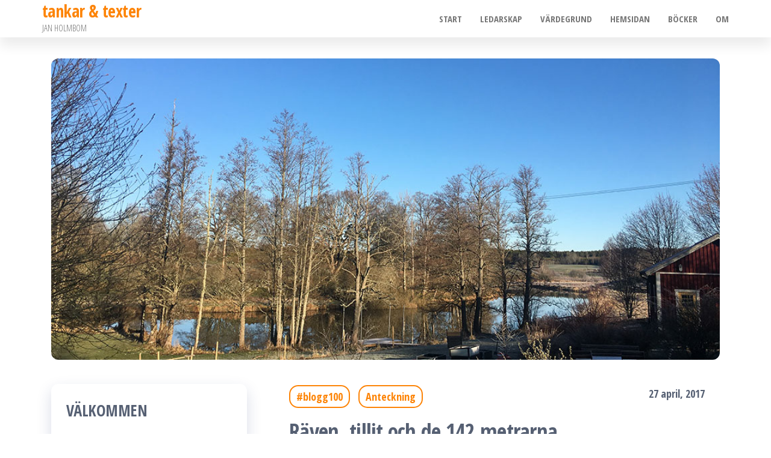

--- FILE ---
content_type: text/html; charset=UTF-8
request_url: https://www.linnefors.net/raven-tillit-och-de-142-metrarna/
body_size: 14657
content:
<!DOCTYPE html>
<html lang="sv-SE">
    <head>
        <meta charset="UTF-8">
        <meta name="viewport" content="width=device-width, initial-scale=1">
        <link rel="profile" href="https://gmpg.org/xfn/11">
        <title>Räven, tillit och de 142 metrarna &#8211; tankar &amp; texter</title>
<meta name='robots' content='max-image-preview:large' />
	<style>img:is([sizes="auto" i], [sizes^="auto," i]) { contain-intrinsic-size: 3000px 1500px }</style>
	<link rel='dns-prefetch' href='//secure.gravatar.com' />
<link rel='dns-prefetch' href='//stats.wp.com' />
<link rel='dns-prefetch' href='//fonts.googleapis.com' />
<link rel='dns-prefetch' href='//v0.wordpress.com' />
<link rel='dns-prefetch' href='//widgets.wp.com' />
<link rel='dns-prefetch' href='//s0.wp.com' />
<link rel='dns-prefetch' href='//0.gravatar.com' />
<link rel='dns-prefetch' href='//1.gravatar.com' />
<link rel='dns-prefetch' href='//2.gravatar.com' />
<link href='https://fonts.gstatic.com' crossorigin rel='preconnect' />
		<!-- This site uses the Google Analytics by MonsterInsights plugin v9.7.0 - Using Analytics tracking - https://www.monsterinsights.com/ -->
							<script src="//www.googletagmanager.com/gtag/js?id=G-0WVRRDF7BF"  data-cfasync="false" data-wpfc-render="false" type="text/javascript" async></script>
			<script data-cfasync="false" data-wpfc-render="false" type="text/javascript">
				var mi_version = '9.7.0';
				var mi_track_user = true;
				var mi_no_track_reason = '';
								var MonsterInsightsDefaultLocations = {"page_location":"https:\/\/www.linnefors.net\/raven-tillit-och-de-142-metrarna\/"};
								if ( typeof MonsterInsightsPrivacyGuardFilter === 'function' ) {
					var MonsterInsightsLocations = (typeof MonsterInsightsExcludeQuery === 'object') ? MonsterInsightsPrivacyGuardFilter( MonsterInsightsExcludeQuery ) : MonsterInsightsPrivacyGuardFilter( MonsterInsightsDefaultLocations );
				} else {
					var MonsterInsightsLocations = (typeof MonsterInsightsExcludeQuery === 'object') ? MonsterInsightsExcludeQuery : MonsterInsightsDefaultLocations;
				}

								var disableStrs = [
										'ga-disable-G-0WVRRDF7BF',
									];

				/* Function to detect opted out users */
				function __gtagTrackerIsOptedOut() {
					for (var index = 0; index < disableStrs.length; index++) {
						if (document.cookie.indexOf(disableStrs[index] + '=true') > -1) {
							return true;
						}
					}

					return false;
				}

				/* Disable tracking if the opt-out cookie exists. */
				if (__gtagTrackerIsOptedOut()) {
					for (var index = 0; index < disableStrs.length; index++) {
						window[disableStrs[index]] = true;
					}
				}

				/* Opt-out function */
				function __gtagTrackerOptout() {
					for (var index = 0; index < disableStrs.length; index++) {
						document.cookie = disableStrs[index] + '=true; expires=Thu, 31 Dec 2099 23:59:59 UTC; path=/';
						window[disableStrs[index]] = true;
					}
				}

				if ('undefined' === typeof gaOptout) {
					function gaOptout() {
						__gtagTrackerOptout();
					}
				}
								window.dataLayer = window.dataLayer || [];

				window.MonsterInsightsDualTracker = {
					helpers: {},
					trackers: {},
				};
				if (mi_track_user) {
					function __gtagDataLayer() {
						dataLayer.push(arguments);
					}

					function __gtagTracker(type, name, parameters) {
						if (!parameters) {
							parameters = {};
						}

						if (parameters.send_to) {
							__gtagDataLayer.apply(null, arguments);
							return;
						}

						if (type === 'event') {
														parameters.send_to = monsterinsights_frontend.v4_id;
							var hookName = name;
							if (typeof parameters['event_category'] !== 'undefined') {
								hookName = parameters['event_category'] + ':' + name;
							}

							if (typeof MonsterInsightsDualTracker.trackers[hookName] !== 'undefined') {
								MonsterInsightsDualTracker.trackers[hookName](parameters);
							} else {
								__gtagDataLayer('event', name, parameters);
							}
							
						} else {
							__gtagDataLayer.apply(null, arguments);
						}
					}

					__gtagTracker('js', new Date());
					__gtagTracker('set', {
						'developer_id.dZGIzZG': true,
											});
					if ( MonsterInsightsLocations.page_location ) {
						__gtagTracker('set', MonsterInsightsLocations);
					}
										__gtagTracker('config', 'G-0WVRRDF7BF', {"forceSSL":"true"} );
										window.gtag = __gtagTracker;										(function () {
						/* https://developers.google.com/analytics/devguides/collection/analyticsjs/ */
						/* ga and __gaTracker compatibility shim. */
						var noopfn = function () {
							return null;
						};
						var newtracker = function () {
							return new Tracker();
						};
						var Tracker = function () {
							return null;
						};
						var p = Tracker.prototype;
						p.get = noopfn;
						p.set = noopfn;
						p.send = function () {
							var args = Array.prototype.slice.call(arguments);
							args.unshift('send');
							__gaTracker.apply(null, args);
						};
						var __gaTracker = function () {
							var len = arguments.length;
							if (len === 0) {
								return;
							}
							var f = arguments[len - 1];
							if (typeof f !== 'object' || f === null || typeof f.hitCallback !== 'function') {
								if ('send' === arguments[0]) {
									var hitConverted, hitObject = false, action;
									if ('event' === arguments[1]) {
										if ('undefined' !== typeof arguments[3]) {
											hitObject = {
												'eventAction': arguments[3],
												'eventCategory': arguments[2],
												'eventLabel': arguments[4],
												'value': arguments[5] ? arguments[5] : 1,
											}
										}
									}
									if ('pageview' === arguments[1]) {
										if ('undefined' !== typeof arguments[2]) {
											hitObject = {
												'eventAction': 'page_view',
												'page_path': arguments[2],
											}
										}
									}
									if (typeof arguments[2] === 'object') {
										hitObject = arguments[2];
									}
									if (typeof arguments[5] === 'object') {
										Object.assign(hitObject, arguments[5]);
									}
									if ('undefined' !== typeof arguments[1].hitType) {
										hitObject = arguments[1];
										if ('pageview' === hitObject.hitType) {
											hitObject.eventAction = 'page_view';
										}
									}
									if (hitObject) {
										action = 'timing' === arguments[1].hitType ? 'timing_complete' : hitObject.eventAction;
										hitConverted = mapArgs(hitObject);
										__gtagTracker('event', action, hitConverted);
									}
								}
								return;
							}

							function mapArgs(args) {
								var arg, hit = {};
								var gaMap = {
									'eventCategory': 'event_category',
									'eventAction': 'event_action',
									'eventLabel': 'event_label',
									'eventValue': 'event_value',
									'nonInteraction': 'non_interaction',
									'timingCategory': 'event_category',
									'timingVar': 'name',
									'timingValue': 'value',
									'timingLabel': 'event_label',
									'page': 'page_path',
									'location': 'page_location',
									'title': 'page_title',
									'referrer' : 'page_referrer',
								};
								for (arg in args) {
																		if (!(!args.hasOwnProperty(arg) || !gaMap.hasOwnProperty(arg))) {
										hit[gaMap[arg]] = args[arg];
									} else {
										hit[arg] = args[arg];
									}
								}
								return hit;
							}

							try {
								f.hitCallback();
							} catch (ex) {
							}
						};
						__gaTracker.create = newtracker;
						__gaTracker.getByName = newtracker;
						__gaTracker.getAll = function () {
							return [];
						};
						__gaTracker.remove = noopfn;
						__gaTracker.loaded = true;
						window['__gaTracker'] = __gaTracker;
					})();
									} else {
										console.log("");
					(function () {
						function __gtagTracker() {
							return null;
						}

						window['__gtagTracker'] = __gtagTracker;
						window['gtag'] = __gtagTracker;
					})();
									}
			</script>
			
							<!-- / Google Analytics by MonsterInsights -->
		<script type="text/javascript">
/* <![CDATA[ */
window._wpemojiSettings = {"baseUrl":"https:\/\/s.w.org\/images\/core\/emoji\/16.0.1\/72x72\/","ext":".png","svgUrl":"https:\/\/s.w.org\/images\/core\/emoji\/16.0.1\/svg\/","svgExt":".svg","source":{"concatemoji":"https:\/\/www.linnefors.net\/wp-includes\/js\/wp-emoji-release.min.js?ver=6.8.3"}};
/*! This file is auto-generated */
!function(s,n){var o,i,e;function c(e){try{var t={supportTests:e,timestamp:(new Date).valueOf()};sessionStorage.setItem(o,JSON.stringify(t))}catch(e){}}function p(e,t,n){e.clearRect(0,0,e.canvas.width,e.canvas.height),e.fillText(t,0,0);var t=new Uint32Array(e.getImageData(0,0,e.canvas.width,e.canvas.height).data),a=(e.clearRect(0,0,e.canvas.width,e.canvas.height),e.fillText(n,0,0),new Uint32Array(e.getImageData(0,0,e.canvas.width,e.canvas.height).data));return t.every(function(e,t){return e===a[t]})}function u(e,t){e.clearRect(0,0,e.canvas.width,e.canvas.height),e.fillText(t,0,0);for(var n=e.getImageData(16,16,1,1),a=0;a<n.data.length;a++)if(0!==n.data[a])return!1;return!0}function f(e,t,n,a){switch(t){case"flag":return n(e,"\ud83c\udff3\ufe0f\u200d\u26a7\ufe0f","\ud83c\udff3\ufe0f\u200b\u26a7\ufe0f")?!1:!n(e,"\ud83c\udde8\ud83c\uddf6","\ud83c\udde8\u200b\ud83c\uddf6")&&!n(e,"\ud83c\udff4\udb40\udc67\udb40\udc62\udb40\udc65\udb40\udc6e\udb40\udc67\udb40\udc7f","\ud83c\udff4\u200b\udb40\udc67\u200b\udb40\udc62\u200b\udb40\udc65\u200b\udb40\udc6e\u200b\udb40\udc67\u200b\udb40\udc7f");case"emoji":return!a(e,"\ud83e\udedf")}return!1}function g(e,t,n,a){var r="undefined"!=typeof WorkerGlobalScope&&self instanceof WorkerGlobalScope?new OffscreenCanvas(300,150):s.createElement("canvas"),o=r.getContext("2d",{willReadFrequently:!0}),i=(o.textBaseline="top",o.font="600 32px Arial",{});return e.forEach(function(e){i[e]=t(o,e,n,a)}),i}function t(e){var t=s.createElement("script");t.src=e,t.defer=!0,s.head.appendChild(t)}"undefined"!=typeof Promise&&(o="wpEmojiSettingsSupports",i=["flag","emoji"],n.supports={everything:!0,everythingExceptFlag:!0},e=new Promise(function(e){s.addEventListener("DOMContentLoaded",e,{once:!0})}),new Promise(function(t){var n=function(){try{var e=JSON.parse(sessionStorage.getItem(o));if("object"==typeof e&&"number"==typeof e.timestamp&&(new Date).valueOf()<e.timestamp+604800&&"object"==typeof e.supportTests)return e.supportTests}catch(e){}return null}();if(!n){if("undefined"!=typeof Worker&&"undefined"!=typeof OffscreenCanvas&&"undefined"!=typeof URL&&URL.createObjectURL&&"undefined"!=typeof Blob)try{var e="postMessage("+g.toString()+"("+[JSON.stringify(i),f.toString(),p.toString(),u.toString()].join(",")+"));",a=new Blob([e],{type:"text/javascript"}),r=new Worker(URL.createObjectURL(a),{name:"wpTestEmojiSupports"});return void(r.onmessage=function(e){c(n=e.data),r.terminate(),t(n)})}catch(e){}c(n=g(i,f,p,u))}t(n)}).then(function(e){for(var t in e)n.supports[t]=e[t],n.supports.everything=n.supports.everything&&n.supports[t],"flag"!==t&&(n.supports.everythingExceptFlag=n.supports.everythingExceptFlag&&n.supports[t]);n.supports.everythingExceptFlag=n.supports.everythingExceptFlag&&!n.supports.flag,n.DOMReady=!1,n.readyCallback=function(){n.DOMReady=!0}}).then(function(){return e}).then(function(){var e;n.supports.everything||(n.readyCallback(),(e=n.source||{}).concatemoji?t(e.concatemoji):e.wpemoji&&e.twemoji&&(t(e.twemoji),t(e.wpemoji)))}))}((window,document),window._wpemojiSettings);
/* ]]> */
</script>
<style id='wp-emoji-styles-inline-css' type='text/css'>

	img.wp-smiley, img.emoji {
		display: inline !important;
		border: none !important;
		box-shadow: none !important;
		height: 1em !important;
		width: 1em !important;
		margin: 0 0.07em !important;
		vertical-align: -0.1em !important;
		background: none !important;
		padding: 0 !important;
	}
</style>
<link rel='stylesheet' id='wp-block-library-css' href='https://www.linnefors.net/wp-includes/css/dist/block-library/style.min.css?ver=6.8.3' type='text/css' media='all' />
<style id='classic-theme-styles-inline-css' type='text/css'>
/*! This file is auto-generated */
.wp-block-button__link{color:#fff;background-color:#32373c;border-radius:9999px;box-shadow:none;text-decoration:none;padding:calc(.667em + 2px) calc(1.333em + 2px);font-size:1.125em}.wp-block-file__button{background:#32373c;color:#fff;text-decoration:none}
</style>
<link rel='stylesheet' id='mediaelement-css' href='https://www.linnefors.net/wp-includes/js/mediaelement/mediaelementplayer-legacy.min.css?ver=4.2.17' type='text/css' media='all' />
<link rel='stylesheet' id='wp-mediaelement-css' href='https://www.linnefors.net/wp-includes/js/mediaelement/wp-mediaelement.min.css?ver=6.8.3' type='text/css' media='all' />
<style id='jetpack-sharing-buttons-style-inline-css' type='text/css'>
.jetpack-sharing-buttons__services-list{display:flex;flex-direction:row;flex-wrap:wrap;gap:0;list-style-type:none;margin:5px;padding:0}.jetpack-sharing-buttons__services-list.has-small-icon-size{font-size:12px}.jetpack-sharing-buttons__services-list.has-normal-icon-size{font-size:16px}.jetpack-sharing-buttons__services-list.has-large-icon-size{font-size:24px}.jetpack-sharing-buttons__services-list.has-huge-icon-size{font-size:36px}@media print{.jetpack-sharing-buttons__services-list{display:none!important}}.editor-styles-wrapper .wp-block-jetpack-sharing-buttons{gap:0;padding-inline-start:0}ul.jetpack-sharing-buttons__services-list.has-background{padding:1.25em 2.375em}
</style>
<style id='powerpress-player-block-style-inline-css' type='text/css'>


</style>
<style id='global-styles-inline-css' type='text/css'>
:root{--wp--preset--aspect-ratio--square: 1;--wp--preset--aspect-ratio--4-3: 4/3;--wp--preset--aspect-ratio--3-4: 3/4;--wp--preset--aspect-ratio--3-2: 3/2;--wp--preset--aspect-ratio--2-3: 2/3;--wp--preset--aspect-ratio--16-9: 16/9;--wp--preset--aspect-ratio--9-16: 9/16;--wp--preset--color--black: #000000;--wp--preset--color--cyan-bluish-gray: #abb8c3;--wp--preset--color--white: #ffffff;--wp--preset--color--pale-pink: #f78da7;--wp--preset--color--vivid-red: #cf2e2e;--wp--preset--color--luminous-vivid-orange: #ff6900;--wp--preset--color--luminous-vivid-amber: #fcb900;--wp--preset--color--light-green-cyan: #7bdcb5;--wp--preset--color--vivid-green-cyan: #00d084;--wp--preset--color--pale-cyan-blue: #8ed1fc;--wp--preset--color--vivid-cyan-blue: #0693e3;--wp--preset--color--vivid-purple: #9b51e0;--wp--preset--gradient--vivid-cyan-blue-to-vivid-purple: linear-gradient(135deg,rgba(6,147,227,1) 0%,rgb(155,81,224) 100%);--wp--preset--gradient--light-green-cyan-to-vivid-green-cyan: linear-gradient(135deg,rgb(122,220,180) 0%,rgb(0,208,130) 100%);--wp--preset--gradient--luminous-vivid-amber-to-luminous-vivid-orange: linear-gradient(135deg,rgba(252,185,0,1) 0%,rgba(255,105,0,1) 100%);--wp--preset--gradient--luminous-vivid-orange-to-vivid-red: linear-gradient(135deg,rgba(255,105,0,1) 0%,rgb(207,46,46) 100%);--wp--preset--gradient--very-light-gray-to-cyan-bluish-gray: linear-gradient(135deg,rgb(238,238,238) 0%,rgb(169,184,195) 100%);--wp--preset--gradient--cool-to-warm-spectrum: linear-gradient(135deg,rgb(74,234,220) 0%,rgb(151,120,209) 20%,rgb(207,42,186) 40%,rgb(238,44,130) 60%,rgb(251,105,98) 80%,rgb(254,248,76) 100%);--wp--preset--gradient--blush-light-purple: linear-gradient(135deg,rgb(255,206,236) 0%,rgb(152,150,240) 100%);--wp--preset--gradient--blush-bordeaux: linear-gradient(135deg,rgb(254,205,165) 0%,rgb(254,45,45) 50%,rgb(107,0,62) 100%);--wp--preset--gradient--luminous-dusk: linear-gradient(135deg,rgb(255,203,112) 0%,rgb(199,81,192) 50%,rgb(65,88,208) 100%);--wp--preset--gradient--pale-ocean: linear-gradient(135deg,rgb(255,245,203) 0%,rgb(182,227,212) 50%,rgb(51,167,181) 100%);--wp--preset--gradient--electric-grass: linear-gradient(135deg,rgb(202,248,128) 0%,rgb(113,206,126) 100%);--wp--preset--gradient--midnight: linear-gradient(135deg,rgb(2,3,129) 0%,rgb(40,116,252) 100%);--wp--preset--font-size--small: 13px;--wp--preset--font-size--medium: 20px;--wp--preset--font-size--large: 36px;--wp--preset--font-size--x-large: 42px;--wp--preset--spacing--20: 0.44rem;--wp--preset--spacing--30: 0.67rem;--wp--preset--spacing--40: 1rem;--wp--preset--spacing--50: 1.5rem;--wp--preset--spacing--60: 2.25rem;--wp--preset--spacing--70: 3.38rem;--wp--preset--spacing--80: 5.06rem;--wp--preset--shadow--natural: 6px 6px 9px rgba(0, 0, 0, 0.2);--wp--preset--shadow--deep: 12px 12px 50px rgba(0, 0, 0, 0.4);--wp--preset--shadow--sharp: 6px 6px 0px rgba(0, 0, 0, 0.2);--wp--preset--shadow--outlined: 6px 6px 0px -3px rgba(255, 255, 255, 1), 6px 6px rgba(0, 0, 0, 1);--wp--preset--shadow--crisp: 6px 6px 0px rgba(0, 0, 0, 1);}:where(.is-layout-flex){gap: 0.5em;}:where(.is-layout-grid){gap: 0.5em;}body .is-layout-flex{display: flex;}.is-layout-flex{flex-wrap: wrap;align-items: center;}.is-layout-flex > :is(*, div){margin: 0;}body .is-layout-grid{display: grid;}.is-layout-grid > :is(*, div){margin: 0;}:where(.wp-block-columns.is-layout-flex){gap: 2em;}:where(.wp-block-columns.is-layout-grid){gap: 2em;}:where(.wp-block-post-template.is-layout-flex){gap: 1.25em;}:where(.wp-block-post-template.is-layout-grid){gap: 1.25em;}.has-black-color{color: var(--wp--preset--color--black) !important;}.has-cyan-bluish-gray-color{color: var(--wp--preset--color--cyan-bluish-gray) !important;}.has-white-color{color: var(--wp--preset--color--white) !important;}.has-pale-pink-color{color: var(--wp--preset--color--pale-pink) !important;}.has-vivid-red-color{color: var(--wp--preset--color--vivid-red) !important;}.has-luminous-vivid-orange-color{color: var(--wp--preset--color--luminous-vivid-orange) !important;}.has-luminous-vivid-amber-color{color: var(--wp--preset--color--luminous-vivid-amber) !important;}.has-light-green-cyan-color{color: var(--wp--preset--color--light-green-cyan) !important;}.has-vivid-green-cyan-color{color: var(--wp--preset--color--vivid-green-cyan) !important;}.has-pale-cyan-blue-color{color: var(--wp--preset--color--pale-cyan-blue) !important;}.has-vivid-cyan-blue-color{color: var(--wp--preset--color--vivid-cyan-blue) !important;}.has-vivid-purple-color{color: var(--wp--preset--color--vivid-purple) !important;}.has-black-background-color{background-color: var(--wp--preset--color--black) !important;}.has-cyan-bluish-gray-background-color{background-color: var(--wp--preset--color--cyan-bluish-gray) !important;}.has-white-background-color{background-color: var(--wp--preset--color--white) !important;}.has-pale-pink-background-color{background-color: var(--wp--preset--color--pale-pink) !important;}.has-vivid-red-background-color{background-color: var(--wp--preset--color--vivid-red) !important;}.has-luminous-vivid-orange-background-color{background-color: var(--wp--preset--color--luminous-vivid-orange) !important;}.has-luminous-vivid-amber-background-color{background-color: var(--wp--preset--color--luminous-vivid-amber) !important;}.has-light-green-cyan-background-color{background-color: var(--wp--preset--color--light-green-cyan) !important;}.has-vivid-green-cyan-background-color{background-color: var(--wp--preset--color--vivid-green-cyan) !important;}.has-pale-cyan-blue-background-color{background-color: var(--wp--preset--color--pale-cyan-blue) !important;}.has-vivid-cyan-blue-background-color{background-color: var(--wp--preset--color--vivid-cyan-blue) !important;}.has-vivid-purple-background-color{background-color: var(--wp--preset--color--vivid-purple) !important;}.has-black-border-color{border-color: var(--wp--preset--color--black) !important;}.has-cyan-bluish-gray-border-color{border-color: var(--wp--preset--color--cyan-bluish-gray) !important;}.has-white-border-color{border-color: var(--wp--preset--color--white) !important;}.has-pale-pink-border-color{border-color: var(--wp--preset--color--pale-pink) !important;}.has-vivid-red-border-color{border-color: var(--wp--preset--color--vivid-red) !important;}.has-luminous-vivid-orange-border-color{border-color: var(--wp--preset--color--luminous-vivid-orange) !important;}.has-luminous-vivid-amber-border-color{border-color: var(--wp--preset--color--luminous-vivid-amber) !important;}.has-light-green-cyan-border-color{border-color: var(--wp--preset--color--light-green-cyan) !important;}.has-vivid-green-cyan-border-color{border-color: var(--wp--preset--color--vivid-green-cyan) !important;}.has-pale-cyan-blue-border-color{border-color: var(--wp--preset--color--pale-cyan-blue) !important;}.has-vivid-cyan-blue-border-color{border-color: var(--wp--preset--color--vivid-cyan-blue) !important;}.has-vivid-purple-border-color{border-color: var(--wp--preset--color--vivid-purple) !important;}.has-vivid-cyan-blue-to-vivid-purple-gradient-background{background: var(--wp--preset--gradient--vivid-cyan-blue-to-vivid-purple) !important;}.has-light-green-cyan-to-vivid-green-cyan-gradient-background{background: var(--wp--preset--gradient--light-green-cyan-to-vivid-green-cyan) !important;}.has-luminous-vivid-amber-to-luminous-vivid-orange-gradient-background{background: var(--wp--preset--gradient--luminous-vivid-amber-to-luminous-vivid-orange) !important;}.has-luminous-vivid-orange-to-vivid-red-gradient-background{background: var(--wp--preset--gradient--luminous-vivid-orange-to-vivid-red) !important;}.has-very-light-gray-to-cyan-bluish-gray-gradient-background{background: var(--wp--preset--gradient--very-light-gray-to-cyan-bluish-gray) !important;}.has-cool-to-warm-spectrum-gradient-background{background: var(--wp--preset--gradient--cool-to-warm-spectrum) !important;}.has-blush-light-purple-gradient-background{background: var(--wp--preset--gradient--blush-light-purple) !important;}.has-blush-bordeaux-gradient-background{background: var(--wp--preset--gradient--blush-bordeaux) !important;}.has-luminous-dusk-gradient-background{background: var(--wp--preset--gradient--luminous-dusk) !important;}.has-pale-ocean-gradient-background{background: var(--wp--preset--gradient--pale-ocean) !important;}.has-electric-grass-gradient-background{background: var(--wp--preset--gradient--electric-grass) !important;}.has-midnight-gradient-background{background: var(--wp--preset--gradient--midnight) !important;}.has-small-font-size{font-size: var(--wp--preset--font-size--small) !important;}.has-medium-font-size{font-size: var(--wp--preset--font-size--medium) !important;}.has-large-font-size{font-size: var(--wp--preset--font-size--large) !important;}.has-x-large-font-size{font-size: var(--wp--preset--font-size--x-large) !important;}
:where(.wp-block-post-template.is-layout-flex){gap: 1.25em;}:where(.wp-block-post-template.is-layout-grid){gap: 1.25em;}
:where(.wp-block-columns.is-layout-flex){gap: 2em;}:where(.wp-block-columns.is-layout-grid){gap: 2em;}
:root :where(.wp-block-pullquote){font-size: 1.5em;line-height: 1.6;}
</style>
<link rel='stylesheet' id='contact-form-7-css' href='https://www.linnefors.net/wp-content/plugins/contact-form-7/includes/css/styles.css?ver=6.1.1' type='text/css' media='all' />
<link rel='stylesheet' id='popularis-extra-css' href='https://www.linnefors.net/wp-content/plugins/popularis-extra/assets/css/style.css?ver=1.2.9' type='text/css' media='all' />
<link rel='stylesheet' id='responsive-lightbox-swipebox-css' href='https://www.linnefors.net/wp-content/plugins/responsive-lightbox/assets/swipebox/swipebox.min.css?ver=1.5.2' type='text/css' media='all' />
<link rel='stylesheet' id='bootstrap-css' href='https://www.linnefors.net/wp-content/themes/popularis/assets/css/bootstrap.css?ver=3.3.7' type='text/css' media='all' />
<link rel='stylesheet' id='popularis-stylesheet-css' href='https://www.linnefors.net/wp-content/themes/popularis/style.css?ver=6.8.3' type='text/css' media='all' />
<link rel='stylesheet' id='popularis-writer-css' href='https://www.linnefors.net/wp-content/themes/popularis-writer/style.css?ver=1.0.1' type='text/css' media='all' />
<link rel='stylesheet' id='mmenu-light-css' href='https://www.linnefors.net/wp-content/themes/popularis/assets/css/mmenu-light.css?ver=1.1' type='text/css' media='all' />
<link rel='stylesheet' id='font-awesome-css' href='https://www.linnefors.net/wp-content/themes/popularis/assets/css/font-awesome.min.css?ver=4.7.0' type='text/css' media='all' />
<link rel='stylesheet' id='popularis-fonts-css' href='https://fonts.googleapis.com/css?family=Open+Sans+Condensed%3A300%2C500%2C700&#038;subset=cyrillic%2Ccyrillic-ext%2Cgreek%2Cgreek-ext%2Clatin-ext%2Cvietnamese' type='text/css' media='all' />
<link rel='stylesheet' id='jetpack_likes-css' href='https://www.linnefors.net/wp-content/plugins/jetpack/modules/likes/style.css?ver=14.9.1' type='text/css' media='all' />
<link rel='stylesheet' id='jetpack-subscriptions-css' href='https://www.linnefors.net/wp-content/plugins/jetpack/_inc/build/subscriptions/subscriptions.min.css?ver=14.9.1' type='text/css' media='all' />
<link rel='stylesheet' id='wp-pagenavi-css' href='https://www.linnefors.net/wp-content/plugins/wp-pagenavi/pagenavi-css.css?ver=2.70' type='text/css' media='all' />
<link rel='stylesheet' id='sharedaddy-css' href='https://www.linnefors.net/wp-content/plugins/jetpack/modules/sharedaddy/sharing.css?ver=14.9.1' type='text/css' media='all' />
<link rel='stylesheet' id='social-logos-css' href='https://www.linnefors.net/wp-content/plugins/jetpack/_inc/social-logos/social-logos.min.css?ver=14.9.1' type='text/css' media='all' />
<script type="text/javascript" src="https://www.linnefors.net/wp-content/plugins/google-analytics-for-wordpress/assets/js/frontend-gtag.min.js?ver=9.7.0" id="monsterinsights-frontend-script-js" async="async" data-wp-strategy="async"></script>
<script data-cfasync="false" data-wpfc-render="false" type="text/javascript" id='monsterinsights-frontend-script-js-extra'>/* <![CDATA[ */
var monsterinsights_frontend = {"js_events_tracking":"true","download_extensions":"doc,pdf,ppt,zip,xls,docx,pptx,xlsx","inbound_paths":"[]","home_url":"https:\/\/www.linnefors.net","hash_tracking":"false","v4_id":"G-0WVRRDF7BF"};/* ]]> */
</script>
<script type="text/javascript" src="https://www.linnefors.net/wp-includes/js/jquery/jquery.min.js?ver=3.7.1" id="jquery-core-js"></script>
<script type="text/javascript" src="https://www.linnefors.net/wp-includes/js/jquery/jquery-migrate.min.js?ver=3.4.1" id="jquery-migrate-js"></script>
<script type="text/javascript" src="https://www.linnefors.net/wp-content/plugins/responsive-lightbox/assets/swipebox/jquery.swipebox.min.js?ver=1.5.2" id="responsive-lightbox-swipebox-js"></script>
<script type="text/javascript" src="https://www.linnefors.net/wp-includes/js/underscore.min.js?ver=1.13.7" id="underscore-js"></script>
<script type="text/javascript" src="https://www.linnefors.net/wp-content/plugins/responsive-lightbox/assets/infinitescroll/infinite-scroll.pkgd.min.js?ver=4.0.1" id="responsive-lightbox-infinite-scroll-js"></script>
<script type="text/javascript" id="responsive-lightbox-js-before">
/* <![CDATA[ */
var rlArgs = {"script":"swipebox","selector":"lightbox","customEvents":"","activeGalleries":true,"animation":true,"hideCloseButtonOnMobile":false,"removeBarsOnMobile":false,"hideBars":true,"hideBarsDelay":5000,"videoMaxWidth":1080,"useSVG":true,"loopAtEnd":false,"woocommerce_gallery":false,"ajaxurl":"https:\/\/www.linnefors.net\/wp-admin\/admin-ajax.php","nonce":"903aa92f04","preview":false,"postId":3926,"scriptExtension":false};
/* ]]> */
</script>
<script type="text/javascript" src="https://www.linnefors.net/wp-content/plugins/responsive-lightbox/js/front.js?ver=2.5.2" id="responsive-lightbox-js"></script>
<script type="text/javascript" src="https://www.linnefors.net/wp-content/plugins/wp-letsencrypt-ssl/admin/js/jsredirect.js?ver=7.8.2" id="wpen-jsredirect-js"></script>
<link rel="https://api.w.org/" href="https://www.linnefors.net/wp-json/" /><link rel="alternate" title="JSON" type="application/json" href="https://www.linnefors.net/wp-json/wp/v2/posts/3926" /><link rel="EditURI" type="application/rsd+xml" title="RSD" href="https://www.linnefors.net/xmlrpc.php?rsd" />
<meta name="generator" content="WordPress 6.8.3" />
<link rel="canonical" href="https://www.linnefors.net/raven-tillit-och-de-142-metrarna/" />
<link rel='shortlink' href='https://wp.me/p4uCDl-11k' />
<link rel="alternate" title="oEmbed (JSON)" type="application/json+oembed" href="https://www.linnefors.net/wp-json/oembed/1.0/embed?url=https%3A%2F%2Fwww.linnefors.net%2Fraven-tillit-och-de-142-metrarna%2F" />
<link rel="alternate" title="oEmbed (XML)" type="text/xml+oembed" href="https://www.linnefors.net/wp-json/oembed/1.0/embed?url=https%3A%2F%2Fwww.linnefors.net%2Fraven-tillit-och-de-142-metrarna%2F&#038;format=xml" />
            <script type="text/javascript"><!--
                                function powerpress_pinw(pinw_url){window.open(pinw_url, 'PowerPressPlayer','toolbar=0,status=0,resizable=1,width=460,height=320');	return false;}
                //-->

                // tabnab protection
                window.addEventListener('load', function () {
                    // make all links have rel="noopener noreferrer"
                    document.querySelectorAll('a[target="_blank"]').forEach(link => {
                        link.setAttribute('rel', 'noopener noreferrer');
                    });
                });
            </script>
            	<style>img#wpstats{display:none}</style>
		
<!-- Jetpack Open Graph Tags -->
<meta property="og:type" content="article" />
<meta property="og:title" content="Räven, tillit och de 142 metrarna" />
<meta property="og:url" content="https://www.linnefors.net/raven-tillit-och-de-142-metrarna/" />
<meta property="og:description" content="Vaknade. Tittade ut genom sovrumsfönstret. Räven traskade förbi längs med strandkanten. Klarblå himmel och sol. En bra start. Verkligen. Sifo har gjort en undersökning om tillit. Den visar att folk…" />
<meta property="article:published_time" content="2017-04-27T05:54:53+00:00" />
<meta property="article:modified_time" content="2017-04-27T05:54:53+00:00" />
<meta property="og:site_name" content="tankar &amp; texter" />
<meta property="og:image" content="https://www.linnefors.net/wp-content/uploads/2017/04/morgon27_058_1000x450.jpg" />
<meta property="og:image:width" content="1000" />
<meta property="og:image:height" content="450" />
<meta property="og:image:alt" content="" />
<meta property="og:locale" content="sv_SE" />
<meta name="twitter:text:title" content="Räven, tillit och de 142 metrarna" />
<meta name="twitter:image" content="https://www.linnefors.net/wp-content/uploads/2017/04/morgon27_058_1000x450.jpg?w=640" />
<meta name="twitter:card" content="summary_large_image" />

<!-- End Jetpack Open Graph Tags -->
		<style type="text/css" id="wp-custom-css">
			.post-item h2 a {
  font-size:45px;
  font-weight:700;
  line-height:49px;
	color: orange;
}		</style>
		    </head>
    <body id="blog" class="wp-singular post-template-default single single-post postid-3926 single-format-standard wp-theme-popularis wp-child-theme-popularis-writer">
        <a class="skip-link screen-reader-text" href="#site-content">Hoppa till innehållet</a>        <div class="page-wrap">
                         
<div class="main-menu">
    <nav id="site-navigation" class="navbar navbar-default">     
        <div class="container">   
            <div class="navbar-header">
                
                <div class="site-heading navbar-brand" >
                    <div class="site-branding-logo">
                                            </div>
                    <div class="site-branding-text">
                                                    <p class="site-title"><a href="https://www.linnefors.net/" rel="home">tankar &amp; texter</a></p>
                        
                                                    <p class="site-description">
                                JAN HOLMBOM                            </p>
                                            </div><!-- .site-branding-text -->
                </div>
				                    
                                                            <a href="#my-menu" id="main-menu-panel" class="open-panel visible-xs" data-panel="main-menu-panel">
                        <i class="fa fa-bars" aria-hidden="true"></i>
                    </a>
                            </div>
            <nav id="my-menu" class="menu-container"><ul id="menu-holmbom1" class="nav navbar-nav navbar-right"><li itemscope="itemscope" itemtype="https://www.schema.org/SiteNavigationElement" id="menu-item-2243" class="menu-item menu-item-type-custom menu-item-object-custom menu-item-home menu-item-2243 nav-item"><a title="Start" href="http://www.linnefors.net/" class="nav-link">Start</a></li>
<li itemscope="itemscope" itemtype="https://www.schema.org/SiteNavigationElement" id="menu-item-2240" class="menu-item menu-item-type-custom menu-item-object-custom menu-item-2240 nav-item"><a title="Ledarskap" href="http://www.linnefors.net/?cat=5" class="nav-link">Ledarskap</a></li>
<li itemscope="itemscope" itemtype="https://www.schema.org/SiteNavigationElement" id="menu-item-2241" class="menu-item menu-item-type-custom menu-item-object-custom menu-item-2241 nav-item"><a title="Värdegrund" href="http://www.linnefors.net/?cat=4" class="nav-link">Värdegrund</a></li>
<li itemscope="itemscope" itemtype="https://www.schema.org/SiteNavigationElement" id="menu-item-2242" class="menu-item menu-item-type-custom menu-item-object-custom menu-item-2242 nav-item"><a title="Hemsidan" href="http://holmbomco.com/" class="nav-link">Hemsidan</a></li>
<li itemscope="itemscope" itemtype="https://www.schema.org/SiteNavigationElement" id="menu-item-2250" class="menu-item menu-item-type-custom menu-item-object-custom menu-item-2250 nav-item"><a title="Böcker" href="http://www.linnefors.net/?s=f%C3%B6rsta+brevet" class="nav-link">Böcker</a></li>
<li itemscope="itemscope" itemtype="https://www.schema.org/SiteNavigationElement" id="menu-item-2236" class="menu-item menu-item-type-post_type menu-item-object-page menu-item-2236 nav-item"><a title="Om" href="https://www.linnefors.net/about/" class="nav-link">Om</a></li>
</ul></nav>        </div>
            </nav> 
</div>
<div id="site-content" class="container main-container" role="main">
	<div class="page-area">
			 

<!-- start content container -->
<div class="row">
    <div class="news-thumb col-md-12">
        <img width="1000" height="450" src="https://www.linnefors.net/wp-content/uploads/2017/04/morgon27_058_1000x450.jpg" class="attachment-popularis-img size-popularis-img wp-post-image" alt="" decoding="async" fetchpriority="high" srcset="https://www.linnefors.net/wp-content/uploads/2017/04/morgon27_058_1000x450.jpg 1000w, https://www.linnefors.net/wp-content/uploads/2017/04/morgon27_058_1000x450-300x135.jpg 300w, https://www.linnefors.net/wp-content/uploads/2017/04/morgon27_058_1000x450-768x346.jpg 768w" sizes="(max-width: 1000px) 100vw, 1000px" />    </div>
    <article class="col-md-8 col-md-push-4">
                                 
                <div class="post-3926 post type-post status-publish format-standard has-post-thumbnail hentry category-blogg100 category-anteckning tag-jan-holmbom tag-linnefors">
                    <div class="single-head">
                        <div class="cats-tags"><div class="cat-links"><a href="https://www.linnefors.net/category/blogg100/">#blogg100</a> <a href="https://www.linnefors.net/category/anteckning/">Anteckning</a></div></div>                        <span class="posted-date">
                            27 april, 2017                        </span>
                        <h1 class="single-title">Räven, tillit och de 142 metrarna</h1>                                <span class="author-meta">
            <span class="author-meta-by">Av</span>
            <a href="https://www.linnefors.net/author/jannehbom/">
                JanneHbom            </a>
        </span>
                            </div>
                    <div class="single-content">
                        <div class="single-entry-summary">
                             
                            <p><a href="http://www.linnefors.net/wp-content/uploads/2017/04/morgon27_058_1000x450.jpg" data-rel="lightbox-image-0" data-rl_title="" data-rl_caption="" title=""><img decoding="async" class="aligncenter size-full wp-image-3927" src="https://www.linnefors.net/wp-content/uploads/2017/04/morgon27_058_1000x450.jpg" alt="" width="1000" height="450" srcset="https://www.linnefors.net/wp-content/uploads/2017/04/morgon27_058_1000x450.jpg 1000w, https://www.linnefors.net/wp-content/uploads/2017/04/morgon27_058_1000x450-300x135.jpg 300w, https://www.linnefors.net/wp-content/uploads/2017/04/morgon27_058_1000x450-768x346.jpg 768w" sizes="(max-width: 1000px) 100vw, 1000px" /></a></p>
<p>Vaknade. Tittade ut genom sovrumsfönstret. Räven traskade förbi längs med strandkanten. Klarblå himmel och sol. En bra start. Verkligen.</p>
<p>Sifo har gjort en undersökning om tillit. Den visar att folk i gemen litar mer på folk från landsorten än från storstaden. Låter som en undersökning man kan lita på. Verkligen.</p>
<p>På väg till brevlådan för att hämta morgontidningarna. Här i hemkommunen har vi äntligen landat en förstaplats i en ranking. Längst till brevlådan-rankingen kan vi kalla den. För det är nämligen så att företag och boende i hemkommunen har i genomsnitt 142 meters gångväg till brevlådan. Det är längst i hela Östergötland. Slöfockarna, latoxarna och bekvämlighetskramarna i grannkommunen Mjölby har bara ynka 44 meter. Skärpning! Det är Post- och telestyrelsen som tagit fram denna ovärderliga statistik. Jag undrar om det kommer bli någon form av prisceremoni? Förmodligen. Landshövdingen kommer hålla tal. Och så bjuds det nog på snittar. Verkligen.</p>
<p>Det blir en bra dag det här. Och vilket oerhört fantastiskt land vi lever i där en institution som Sifo och en myndighet som Post- och telestyrelsen har tid med att förse oss med så viktiga, viktiga fakta. Verkligen.</p>
<div class="sharedaddy sd-sharing-enabled"><div class="robots-nocontent sd-block sd-social sd-social-icon-text sd-sharing"><h3 class="sd-title">Dela detta:</h3><div class="sd-content"><ul><li class="share-facebook"><a rel="nofollow noopener noreferrer"
				data-shared="sharing-facebook-3926"
				class="share-facebook sd-button share-icon"
				href="https://www.linnefors.net/raven-tillit-och-de-142-metrarna/?share=facebook"
				target="_blank"
				aria-labelledby="sharing-facebook-3926"
				>
				<span id="sharing-facebook-3926" hidden>Klicka för att dela på Facebook (Öppnas i ett nytt fönster)</span>
				<span>Facebook</span>
			</a></li><li class="share-twitter"><a rel="nofollow noopener noreferrer"
				data-shared="sharing-twitter-3926"
				class="share-twitter sd-button share-icon"
				href="https://www.linnefors.net/raven-tillit-och-de-142-metrarna/?share=twitter"
				target="_blank"
				aria-labelledby="sharing-twitter-3926"
				>
				<span id="sharing-twitter-3926" hidden>Klicka för att dela på X (Öppnas i ett nytt fönster)</span>
				<span>X</span>
			</a></li><li class="share-linkedin"><a rel="nofollow noopener noreferrer"
				data-shared="sharing-linkedin-3926"
				class="share-linkedin sd-button share-icon"
				href="https://www.linnefors.net/raven-tillit-och-de-142-metrarna/?share=linkedin"
				target="_blank"
				aria-labelledby="sharing-linkedin-3926"
				>
				<span id="sharing-linkedin-3926" hidden>Klicka för att dela via LinkedIn (Öppnas i ett nytt fönster)</span>
				<span>LinkedIn</span>
			</a></li><li class="share-end"></li></ul></div></div></div><div class='sharedaddy sd-block sd-like jetpack-likes-widget-wrapper jetpack-likes-widget-unloaded' id='like-post-wrapper-66403695-3926-692f8b208eb34' data-src='https://widgets.wp.com/likes/?ver=14.9.1#blog_id=66403695&amp;post_id=3926&amp;origin=www.linnefors.net&amp;obj_id=66403695-3926-692f8b208eb34' data-name='like-post-frame-66403695-3926-692f8b208eb34' data-title='Gilla eller reblogga'><h3 class="sd-title">Gilla detta:</h3><div class='likes-widget-placeholder post-likes-widget-placeholder' style='height: 55px;'><span class='button'><span>Gilla</span></span> <span class="loading">Laddar in …</span></div><span class='sd-text-color'></span><a class='sd-link-color'></a></div>                             
                        </div>
                                                <div class="cats-tags"><div class="tags-links"><span class="space-right">Etiketter</span><a href="https://www.linnefors.net/tag/jan-holmbom/">jan holmbom</a> <a href="https://www.linnefors.net/tag/linnefors/">linnefors</a></div></div>                    </div>
                    
	<nav class="navigation post-navigation" aria-label="Inlägg">
		<h2 class="screen-reader-text">Inläggsnavigering</h2>
		<div class="nav-links"><div class="nav-previous"><a href="https://www.linnefors.net/radioaktiv/" rel="prev"><span class="screen-reader-text">Föregående inlägg</span><span aria-hidden="true" class="nav-subtitle">Föregående</span> <span class="nav-title"><span class="nav-title-icon-wrapper"><i class="fa fa-angle-double-left" aria-hidden="true"></i></span>Radioaktiv</span></a></div><div class="nav-next"><a href="https://www.linnefors.net/ikaros-i-kamp-med-loke/" rel="next"><span class="screen-reader-text">Nästa inlägg</span><span aria-hidden="true" class="nav-subtitle">Nästa</span> <span class="nav-title">Ikaros i kamp med Loke<span class="nav-title-icon-wrapper"><i class="fa fa-angle-double-right" aria-hidden="true"></i></span></span></a></div></div>
	</nav>                                            <div class="single-footer">
                                <div id="comments" class="comments-template">
            </div>
     
                        </div>
                                    </div>        
                    
            
    </article> 
        <aside id="sidebar" class="col-md-4 col-md-pull-8">
        <div id="custom_html-2" class="widget_text widget widget_custom_html"><div class="widget-title"><h3>VÄLKOMMEN</h3></div><div class="textwidget custom-html-widget"><img src="https://www.linnefors.net/wp-content/uploads/2015/04/janne_280.jpg" width="280" height="170" /><br><strong>Jan Holmbom</strong><br>Tankar och texter om vad som kan göra skillnad i en värld där förändring och utveckling är det normala.
<br>...men också en hel del om något helt annat.

<br><strong>webb</strong><br>
<a href="http://www.holmbomco.com/">holmbomco.com</a><br>
<strong>mail</strong><br>
<a href="mailto:jho@linnefors.se">jho@linnefors.se</a><br>
<strong>tfn</strong><br>
070 525 73 80</div></div><div id="search-3" class="widget widget_search"><div class="widget-title"><h3>Sök</h3></div><form role="search" method="get" class="search-form" action="https://www.linnefors.net/">
				<label>
					<span class="screen-reader-text">Sök efter:</span>
					<input type="search" class="search-field" placeholder="Sök …" value="" name="s" />
				</label>
				<input type="submit" class="search-submit" value="Sök" />
			</form></div><div id="wpcom_social_media_icons_widget-2" class="widget widget_wpcom_social_media_icons_widget"><div class="widget-title"><h3>Sociala medier</h3></div><ul><li><a href="https://www.facebook.com/jan.holmbom" class="genericon genericon-facebook" target="_blank"><span class="screen-reader-text">Facebook</span></a></li><li><a href="https://twitter.com/janneholmbom" class="genericon genericon-twitter" target="_blank"><span class="screen-reader-text">Twitter</span></a></li><li><a href="https://www.instagram.com/Janneholmbom/" class="genericon genericon-instagram" target="_blank"><span class="screen-reader-text">Instagram</span></a></li><li><a href="https://www.linkedin.com/in/jan-holmbom-45475219/" class="genericon genericon-linkedin" target="_blank"><span class="screen-reader-text">LinkedIn</span></a></li><li><a href="https://www.youtube.com/user/JanneHbom" class="genericon genericon-youtube" target="_blank"><span class="screen-reader-text">YouTube</span></a></li></ul></div><div id="blog_subscription-2" class="widget widget_blog_subscription jetpack_subscription_widget"><div class="widget-title"><h3>DU HÄNGER VÄL MED?</h3></div>
			<div class="wp-block-jetpack-subscriptions__container">
			<form action="#" method="post" accept-charset="utf-8" id="subscribe-blog-blog_subscription-2"
				data-blog="66403695"
				data-post_access_level="everybody" >
									<div id="subscribe-text"><p>Ange din e-post så meddelar vi dig så fort det finns ett nytt blogginlägg på tankar &amp; texter.</p>
</div>
										<p id="subscribe-email">
						<label id="jetpack-subscribe-label"
							class="screen-reader-text"
							for="subscribe-field-blog_subscription-2">
							E-postadress						</label>
						<input type="email" name="email" required="required"
																					value=""
							id="subscribe-field-blog_subscription-2"
							placeholder="E-postadress"
						/>
					</p>

					<p id="subscribe-submit"
											>
						<input type="hidden" name="action" value="subscribe"/>
						<input type="hidden" name="source" value="https://www.linnefors.net/raven-tillit-och-de-142-metrarna/"/>
						<input type="hidden" name="sub-type" value="widget"/>
						<input type="hidden" name="redirect_fragment" value="subscribe-blog-blog_subscription-2"/>
						<input type="hidden" id="_wpnonce" name="_wpnonce" value="7045e19239" /><input type="hidden" name="_wp_http_referer" value="/raven-tillit-och-de-142-metrarna/" />						<button type="submit"
															class="wp-block-button__link"
																					name="jetpack_subscriptions_widget"
						>
							Meddela mig						</button>
					</p>
							</form>
						</div>
			
</div>
		<div id="recent-posts-2" class="widget widget_recent_entries">
		<div class="widget-title"><h3>Senaste inläggen</h3></div>
		<ul>
											<li>
					<a href="https://www.linnefors.net/gott-blandat-i-fredagsfrallan/">Gott &amp; Blandat i FREDAGSFRALLAN</a>
									</li>
											<li>
					<a href="https://www.linnefors.net/20nov-2025/">20NOV.2025</a>
									</li>
											<li>
					<a href="https://www.linnefors.net/grannar-lutfisk-och-lite-magi-i-fredagsfrallan/">Grannar, lutfisk och lite magi i FREDAGSFRALLAN</a>
									</li>
											<li>
					<a href="https://www.linnefors.net/fredagsfrallan-om-fika-fornimmelser-och-forfall-om-hosten-och-det-hardnade-klimatet/">FREDAGSFRALLAN om fika, förnimmelser och förfall – om hösten och det hårdnade klimatet</a>
									</li>
											<li>
					<a href="https://www.linnefors.net/snickare-orglar-och-nobelpristagare-i-fredagsfrallan/">Snickare, orglar och nobelpristagare i FREDAGSFRALLAN</a>
									</li>
					</ul>

		</div><div id="categories-2" class="widget widget_categories"><div class="widget-title"><h3>Kategorier</h3></div><form action="https://www.linnefors.net" method="get"><label class="screen-reader-text" for="cat">Kategorier</label><select  name='cat' id='cat' class='postform'>
	<option value='-1'>Välj kategori</option>
	<option class="level-0" value="176">#blogg100</option>
	<option class="level-0" value="15">#svpol</option>
	<option class="level-0" value="1203">Anteckning</option>
	<option class="level-0" value="1388">Berättande</option>
	<option class="level-0" value="1129">Besöksnäring</option>
	<option class="level-0" value="1620">Bildkonst</option>
	<option class="level-0" value="114">Blandat</option>
	<option class="level-0" value="2115">Boksläpp</option>
	<option class="level-0" value="817">Boxteatern</option>
	<option class="level-0" value="407">Comics</option>
	<option class="level-0" value="37">Detaljhandel</option>
	<option class="level-0" value="837">DOC</option>
	<option class="level-0" value="38">ehandel</option>
	<option class="level-0" value="48">Entreprenörskap</option>
	<option class="level-0" value="1073">ETT</option>
	<option class="level-0" value="47">Föreläsning</option>
	<option class="level-0" value="143">Företagande</option>
	<option class="level-0" value="275">Förlag</option>
	<option class="level-0" value="6">Formande minnen</option>
	<option class="level-0" value="1711">hk &#8211; holmbm &amp; karlsson</option>
	<option class="level-0" value="1425">hk &#8211; holmbom &amp; karlsson</option>
	<option class="level-0" value="51">holmbom</option>
	<option class="level-0" value="2079">holmbomco</option>
	<option class="level-0" value="1090">Infrastruktur</option>
	<option class="level-0" value="1075">KAT2</option>
	<option class="level-0" value="1619">Konst</option>
	<option class="level-0" value="7">Kundfokus</option>
	<option class="level-0" value="10">Kundvård</option>
	<option class="level-0" value="408">kunskapslyft</option>
	<option class="level-0" value="96">Landsbygdsutveckling</option>
	<option class="level-0" value="5">Ledarskap</option>
	<option class="level-0" value="741">Litteratur</option>
	<option class="level-0" value="14">Löpning</option>
	<option class="level-0" value="1106">LSS</option>
	<option class="level-0" value="975">Medarbetarskap</option>
	<option class="level-0" value="1986">Minnen</option>
	<option class="level-0" value="39">podcast</option>
	<option class="level-0" value="1430">Poesi</option>
	<option class="level-0" value="12">Radio</option>
	<option class="level-0" value="1089">Regionalt</option>
	<option class="level-0" value="406">Serie</option>
	<option class="level-0" value="13">Skrivande</option>
	<option class="level-0" value="223">Statyer och Skulpturer</option>
	<option class="level-0" value="3">Styrelse &amp; Styrning</option>
	<option class="level-0" value="401">transåsen</option>
	<option class="level-0" value="1">Uncategorized</option>
	<option class="level-0" value="4">Värdegrund</option>
	<option class="level-0" value="1387">YouTube</option>
</select>
</form><script type="text/javascript">
/* <![CDATA[ */

(function() {
	var dropdown = document.getElementById( "cat" );
	function onCatChange() {
		if ( dropdown.options[ dropdown.selectedIndex ].value > 0 ) {
			dropdown.parentNode.submit();
		}
	}
	dropdown.onchange = onCatChange;
})();

/* ]]> */
</script>
</div>    </aside>
</div>
<!-- end content container -->

</div><!-- end main-container -->
</div><!-- end page-area -->


 

        <footer id="colophon" class="footer-credits container-fluid">
            <div class="container">
                <div class="footer-credits-text text-center">
                    Drivs med <a href="https://wordpress.org/">WordPress</a>                    <span class="sep"> | </span>
                    Tema: <a href="https://populariswp.com/">Popularis Writer</a>                </div>
            </div>	
        </footer>
         

</div><!-- end page-wrap -->



<script type="speculationrules">
{"prefetch":[{"source":"document","where":{"and":[{"href_matches":"\/*"},{"not":{"href_matches":["\/wp-*.php","\/wp-admin\/*","\/wp-content\/uploads\/*","\/wp-content\/*","\/wp-content\/plugins\/*","\/wp-content\/themes\/popularis-writer\/*","\/wp-content\/themes\/popularis\/*","\/*\\?(.+)"]}},{"not":{"selector_matches":"a[rel~=\"nofollow\"]"}},{"not":{"selector_matches":".no-prefetch, .no-prefetch a"}}]},"eagerness":"conservative"}]}
</script>

	<script type="text/javascript">
		window.WPCOM_sharing_counts = {"https:\/\/www.linnefors.net\/raven-tillit-och-de-142-metrarna\/":3926};
	</script>
				<link rel='stylesheet' id='genericons-css' href='https://www.linnefors.net/wp-content/plugins/jetpack/_inc/genericons/genericons/genericons.css?ver=3.1' type='text/css' media='all' />
<link rel='stylesheet' id='jetpack_social_media_icons_widget-css' href='https://www.linnefors.net/wp-content/plugins/jetpack/modules/widgets/social-media-icons/style.css?ver=20150602' type='text/css' media='all' />
<script type="text/javascript" src="https://www.linnefors.net/wp-includes/js/dist/hooks.min.js?ver=4d63a3d491d11ffd8ac6" id="wp-hooks-js"></script>
<script type="text/javascript" src="https://www.linnefors.net/wp-includes/js/dist/i18n.min.js?ver=5e580eb46a90c2b997e6" id="wp-i18n-js"></script>
<script type="text/javascript" id="wp-i18n-js-after">
/* <![CDATA[ */
wp.i18n.setLocaleData( { 'text direction\u0004ltr': [ 'ltr' ] } );
/* ]]> */
</script>
<script type="text/javascript" src="https://www.linnefors.net/wp-content/plugins/contact-form-7/includes/swv/js/index.js?ver=6.1.1" id="swv-js"></script>
<script type="text/javascript" id="contact-form-7-js-translations">
/* <![CDATA[ */
( function( domain, translations ) {
	var localeData = translations.locale_data[ domain ] || translations.locale_data.messages;
	localeData[""].domain = domain;
	wp.i18n.setLocaleData( localeData, domain );
} )( "contact-form-7", {"translation-revision-date":"2025-08-26 21:48:02+0000","generator":"GlotPress\/4.0.1","domain":"messages","locale_data":{"messages":{"":{"domain":"messages","plural-forms":"nplurals=2; plural=n != 1;","lang":"sv_SE"},"This contact form is placed in the wrong place.":["Detta kontaktformul\u00e4r \u00e4r placerat p\u00e5 fel st\u00e4lle."],"Error:":["Fel:"]}},"comment":{"reference":"includes\/js\/index.js"}} );
/* ]]> */
</script>
<script type="text/javascript" id="contact-form-7-js-before">
/* <![CDATA[ */
var wpcf7 = {
    "api": {
        "root": "https:\/\/www.linnefors.net\/wp-json\/",
        "namespace": "contact-form-7\/v1"
    }
};
/* ]]> */
</script>
<script type="text/javascript" src="https://www.linnefors.net/wp-content/plugins/contact-form-7/includes/js/index.js?ver=6.1.1" id="contact-form-7-js"></script>
<script type="text/javascript" src="https://www.linnefors.net/wp-content/themes/popularis/assets/js/mmenu-light.js?ver=1.1" id="mmenu-js"></script>
<script type="text/javascript" src="https://www.linnefors.net/wp-content/themes/popularis/assets/js/bootstrap.min.js?ver=3.3.7" id="bootstrap-js"></script>
<script type="text/javascript" src="https://www.linnefors.net/wp-content/themes/popularis/assets/js/customscript.js?ver=1.0.11" id="popularis-theme-js-js"></script>
<script type="text/javascript" id="jetpack-stats-js-before">
/* <![CDATA[ */
_stq = window._stq || [];
_stq.push([ "view", JSON.parse("{\"v\":\"ext\",\"blog\":\"66403695\",\"post\":\"3926\",\"tz\":\"1\",\"srv\":\"www.linnefors.net\",\"j\":\"1:14.9.1\"}") ]);
_stq.push([ "clickTrackerInit", "66403695", "3926" ]);
/* ]]> */
</script>
<script type="text/javascript" src="https://stats.wp.com/e-202549.js" id="jetpack-stats-js" defer="defer" data-wp-strategy="defer"></script>
<script type="text/javascript" src="https://www.linnefors.net/wp-content/plugins/jetpack/_inc/build/likes/queuehandler.min.js?ver=14.9.1" id="jetpack_likes_queuehandler-js"></script>
<script type="text/javascript" id="sharing-js-js-extra">
/* <![CDATA[ */
var sharing_js_options = {"lang":"en","counts":"1","is_stats_active":"1"};
/* ]]> */
</script>
<script type="text/javascript" src="https://www.linnefors.net/wp-content/plugins/jetpack/_inc/build/sharedaddy/sharing.min.js?ver=14.9.1" id="sharing-js-js"></script>
<script type="text/javascript" id="sharing-js-js-after">
/* <![CDATA[ */
var windowOpen;
			( function () {
				function matches( el, sel ) {
					return !! (
						el.matches && el.matches( sel ) ||
						el.msMatchesSelector && el.msMatchesSelector( sel )
					);
				}

				document.body.addEventListener( 'click', function ( event ) {
					if ( ! event.target ) {
						return;
					}

					var el;
					if ( matches( event.target, 'a.share-facebook' ) ) {
						el = event.target;
					} else if ( event.target.parentNode && matches( event.target.parentNode, 'a.share-facebook' ) ) {
						el = event.target.parentNode;
					}

					if ( el ) {
						event.preventDefault();

						// If there's another sharing window open, close it.
						if ( typeof windowOpen !== 'undefined' ) {
							windowOpen.close();
						}
						windowOpen = window.open( el.getAttribute( 'href' ), 'wpcomfacebook', 'menubar=1,resizable=1,width=600,height=400' );
						return false;
					}
				} );
			} )();
var windowOpen;
			( function () {
				function matches( el, sel ) {
					return !! (
						el.matches && el.matches( sel ) ||
						el.msMatchesSelector && el.msMatchesSelector( sel )
					);
				}

				document.body.addEventListener( 'click', function ( event ) {
					if ( ! event.target ) {
						return;
					}

					var el;
					if ( matches( event.target, 'a.share-twitter' ) ) {
						el = event.target;
					} else if ( event.target.parentNode && matches( event.target.parentNode, 'a.share-twitter' ) ) {
						el = event.target.parentNode;
					}

					if ( el ) {
						event.preventDefault();

						// If there's another sharing window open, close it.
						if ( typeof windowOpen !== 'undefined' ) {
							windowOpen.close();
						}
						windowOpen = window.open( el.getAttribute( 'href' ), 'wpcomtwitter', 'menubar=1,resizable=1,width=600,height=350' );
						return false;
					}
				} );
			} )();
var windowOpen;
			( function () {
				function matches( el, sel ) {
					return !! (
						el.matches && el.matches( sel ) ||
						el.msMatchesSelector && el.msMatchesSelector( sel )
					);
				}

				document.body.addEventListener( 'click', function ( event ) {
					if ( ! event.target ) {
						return;
					}

					var el;
					if ( matches( event.target, 'a.share-linkedin' ) ) {
						el = event.target;
					} else if ( event.target.parentNode && matches( event.target.parentNode, 'a.share-linkedin' ) ) {
						el = event.target.parentNode;
					}

					if ( el ) {
						event.preventDefault();

						// If there's another sharing window open, close it.
						if ( typeof windowOpen !== 'undefined' ) {
							windowOpen.close();
						}
						windowOpen = window.open( el.getAttribute( 'href' ), 'wpcomlinkedin', 'menubar=1,resizable=1,width=580,height=450' );
						return false;
					}
				} );
			} )();
/* ]]> */
</script>
	<iframe src='https://widgets.wp.com/likes/master.html?ver=20251203#ver=20251203&#038;lang=sv' scrolling='no' id='likes-master' name='likes-master' style='display:none;'></iframe>
	<div id='likes-other-gravatars' role="dialog" aria-hidden="true" tabindex="-1"><div class="likes-text"><span>%d</span></div><ul class="wpl-avatars sd-like-gravatars"></ul></div>
	
</body>
</html>
